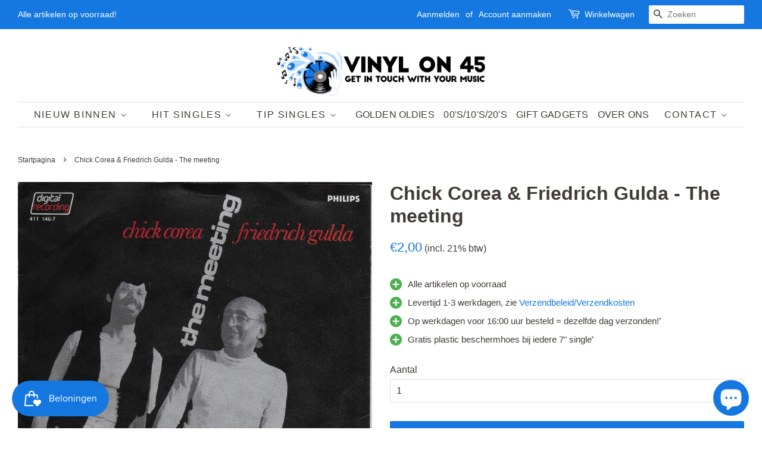

--- FILE ---
content_type: text/javascript;charset=UTF-8
request_url: https://www.webwinkelkeur.nl/apps/shopify/script.php?shop=vinyl-on-45.myshopify.com
body_size: 80
content:
    _webwinkelkeur_id = 1201615;
(function(url,id){var script=document.createElement('script');script.async=true;script.src=url+'/sidebar.js?id='+id+'&c='+cachebuster(10,id);var ref=document.getElementsByTagName('script')[0];ref.parentNode.insertBefore(script,ref);function cachebuster(refreshMinutes,id){var now=Date.now();var interval=refreshMinutes*60e3;var shift=(Math.sin(id)||0)*interval;return Math.floor((now+shift)/interval);}})("https:\/\/dashboard.webwinkelkeur.nl", _webwinkelkeur_id);
